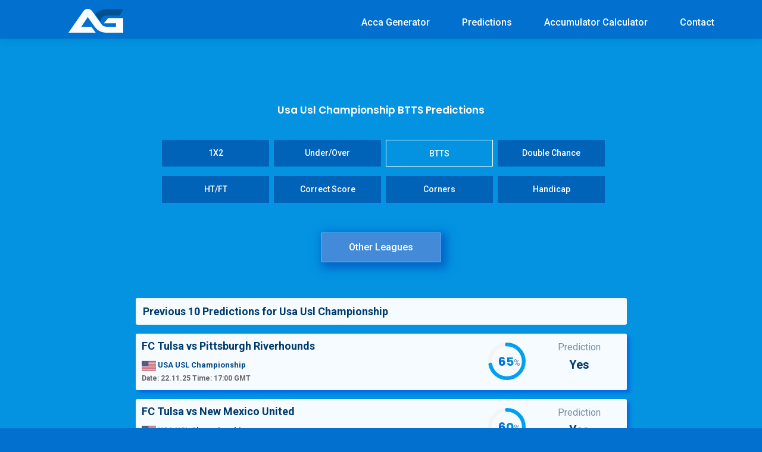

--- FILE ---
content_type: text/html; charset=UTF-8
request_url: https://www.accagenerator.com/football-tips-and-predictions-for-usa-usl-championship-statistics/both-teams-score-predictions/
body_size: 4695
content:
<!DOCTYPE html>
<html lang="en">
<head>
<meta charset="UTF-8">
<title>Usa Usl Championship BTTS Predictions - Predictions, Tips, Statistics</title>
<meta name="viewport" content="width=device-width, initial-scale=1">
<meta content="Usa Usl Championship BTTS Predictions free football predictions and tips, statistics, form and other trends to give you the best tips possible." name="description">
<meta content="acca generator, accumulator, football, soccer, predictions, slip, acca, prediction, markets, daily predictions, Usa Usl Championship" name="keywords">
<meta property="og:title" content="Usa Usl Championship BTTS Predictions - Predictions, Tips, Statistics">
<meta property="og:type" content="sport">
<meta property="og:url" content="https://www.accagenerator.com/">
<meta property="og:image" content="https://www.accagenerator.com/accagenerator.jpg">
<meta property="og:site_name" content="Acca Generator">
<meta property="og:description" content="Usa Usl Championship BTTS Predictions free football predictions and tips, statistics, form and other trends to give you the best tips possible.">
<link rel="canonical" href="https://www.accagenerator.com/football-tips-and-predictions-for-usa-usl-championship-statistics/both-teams-score-predictions/"/>
<link rel="image_src" href="https://www.accagenerator.com/accagenerator.jpg">
<link rel="apple-touch-icon" sizes="180x180" href="https://www.accagenerator.com/apple-touch-icon.png">
<link rel="icon" type="image/png" sizes="32x32" href="https://www.accagenerator.com/favicon-32x32.png">
<link rel="icon" type="image/png" sizes="16x16" href="https://www.accagenerator.com/favicon-16x16.png">
<link rel="manifest" href="https://www.accagenerator.com/site.webmanifest">
<meta name="msapplication-TileColor" content="#da532c">
<meta name="theme-color" content="#ffffff">
<link rel="preconnect" href="https://adservice.google.com/">
<link rel="preconnect" href="https://googleads.g.doubleclick.net/">
<link rel="preconnect" href="https://www.googletagservices.com/">
<link rel="preconnect" href="https://tpc.googlesyndication.com/">
<link rel="preconnect" href="https://pagead2.googlesyndication.com">
<link rel="preconnect" href="https://www.google-analytics.com">
<link rel="preconnect" href="https://ssl.google-analytics.com">
<link rel="preconnect" href="https://stats.g.doubleclick.net">
<link rel="preconnect" href="https://www.googletagmanager.com">
<link rel="preconnect" href="https://www.gstatic.com">
<link rel="preconnect" href="https://fonts.googleapis.com/">
<link rel="stylesheet" href="https://www.accagenerator.com/css/animation.css">
<link rel="stylesheet" href="https://www.accagenerator.com/css/bootstrap.min.css">
<link rel="stylesheet" href="https://www.accagenerator.com/css/mainsite.css">
<script async src="https://pagead2.googlesyndication.com/pagead/js/adsbygoogle.js?client=ca-pub-1439671726459342" crossorigin="anonymous"></script>
<style>.google-auto-placed{margin-top:10px;margin-bottom:10px;}</style></head>
<body class="accagen-home">
<header class="accagen-main-header accagen-sticky-on">
        <div class="container">
            <div class="accagen-header-content-wrap position-relative">
                <div class="accagen-main-header-content clearfix">
                    <div class="accagen-brand-logo float-left">
                        <a href="https://www.accagenerator.com/" title="Acca Generator"><img src="https://www.accagenerator.com/images/accagendesk.png" class="logodesk" width="92" height="40" alt="Acca Generator"><img src="https://www.accagenerator.com/images/accagenmob.png" class="logomob" width="80" height="35" alt="Acca Generator"></a>
                    </div>
                    <div class="accagen-main-menu-item float-right">
                        <nav class="accagen-main-navigation  clearfix ul-li">
                            <ul id="main-nav" class="navbar-nav text-capitalize">
                                <li><a class="nav-link" href="https://www.accagenerator.com/" title="Football Accumulator">Acca Generator</a></li>
                                <li><a class="nav-link" href="https://www.accagenerator.com/football-predictions/" title="Football Predictions, Tips, Statistics, Previews.">Predictions</a></li>
                                <li><a class="nav-link" href="https://www.accagenerator.com/football-accumulator-calculator/" title="Football Accumulator Calculator">Accumulator Calculator</a></li>
                                <li><a class="nav-link" href="https://www.accagenerator.com/contact/" title="contact">Contact</a></li>
                            </ul>
                        </nav>
                    </div>
                </div>
                <!-- Desktop Menu -->
                <div class="accagen-mobile_menu position-relative">
                    <div class="accagen-mobile_menu_button accagen-open_mobile_menu">
                        <div class="menuall">
                            <div class="iconmenu"></div>
                            <div class="iconmenu"></div>
                            <div class="iconmenu"></div>
                        </div>
                    </div>
                    <div class="accagen-mobile_menu_wrap">
                        <div class="mobile_menu_overlay accagen-open_mobile_menu"></div>
                        <div class="accagen-mobile_menu_content">
                            <div class="accagen-mobile_menu_close accagen-open_mobile_menu">
                                <i class="gg-close"></i>
                            </div>
                            <div class="m-brand-logo text-center">
                                <a href="https://www.accagenerator.com/" title="Acca Generator"><img src="https://www.accagenerator.com/images/accagendesk.png" class="logodesk" width="92" height="40" alt="Acca Generator"><img src="https://www.accagenerator.com/images/accagenmob.png" class="logomob" width="80" height="35" alt="Acca Generator"></a>
                            </div>
                            <nav class="accagen-mobile-main-navigation  clearfix ul-li">
                               <ul id="m-main-nav" class="navbar-nav text-capitalize clearfix">
                                <li><a href="https://www.accagenerator.com/" title="Football Accumulator">Acca Generator</a></li>
                                <li><a href="https://www.accagenerator.com/football-predictions/" title="Football Predictions, Tips, Statistics, Previews.">Predictions</a></li>
                                <li><a href="https://www.accagenerator.com/football-accumulator-calculator/" title="Football Accumulator Calculator">Accumulator Calculator</a></li>
                                <li><a href="https://www.accagenerator.com/contact/" title="contact">Contact</a></li>
                            </ul>
                        </nav>
                    </div>
                </div>
                <!-- /Mobile-Menu -->
            </div>
        </div>
    </div>
</header>    
<section id="accagen-banner" class="accagen-banner-section position-relative">
<div class="container">
<div class="accagen-banner-content text-center">
<div class="accagen-banner-text accagen-headline">
  <h1 class="h1extrahome">Usa Usl Championship BTTS Predictions</h1>
</div>
<div class="accagen-banner-form">
<div class="banner-input-field desk">
<ul class="ulaccas">
<li class="selectaccas"><a class="linkaccas" href="https://www.accagenerator.com/football-tips-and-predictions-for-usa-usl-championship-statistics/1x2-predictions/" title="Usa Usl Championship BTTS Predictions">1X2</a></li>
<li class="selectaccas"><a class="linkaccas" href="https://www.accagenerator.com/football-tips-and-predictions-for-usa-usl-championship-statistics/over-under-predictions/" title="Usa Usl Championship BTTS Predictions">Under/Over</a></li>
<li class="selectaccas activeselect"><a class="linkaccas" href="https://www.accagenerator.com/football-tips-and-predictions-for-usa-usl-championship-statistics/both-teams-score-predictions/" title="Usa Usl Championship BTTS Predictions">BTTS</a></li>
<li class="selectaccas"><a class="linkaccas" href="https://www.accagenerator.com/football-tips-and-predictions-for-usa-usl-championship-statistics/double-chance-predictions/" title="Usa Usl Championship BTTS Predictions">Double Chance</a></li>
</ul>
<ul class="ulaccas">
<li class="selectaccas"><a class="linkaccas" href="https://www.accagenerator.com/football-tips-and-predictions-for-usa-usl-championship-statistics/ht-ft-predictions/" title="Usa Usl Championship BTTS Predictions">HT/FT</a></li>
<li class="selectaccas"><a class="linkaccas" href="https://www.accagenerator.com/football-tips-and-predictions-for-usa-usl-championship-statistics/correct-score-predictions/" title="Usa Usl Championship BTTS Predictions">Correct Score</a></li>
<li class="selectaccas"><a class="linkaccas" href="https://www.accagenerator.com/football-tips-and-predictions-for-usa-usl-championship-statistics/corners-predictions/" title="Usa Usl Championship BTTS Predictions">Corners</a></li>
<li class="selectaccas"><a class="linkaccas" href="https://www.accagenerator.com/football-tips-and-predictions-for-usa-usl-championship-statistics/handicap-predictions/" title="Usa Usl Championship BTTS Predictions">Handicap</a></li>
</ul>
</div>
 <div class="banner-input-field mob">
<ul class="ulaccas secondaccas">
<li class="selectaccas nomargin firstbutton"><a class="linkaccas" href="https://www.accagenerator.com/football-tips-and-predictions-for-usa-usl-championship-statistics/1x2-predictions/" title="Usa Usl Championship BTTS Predictions">1X2</a></li>
<li class="selectaccas nomargin"><a class="linkaccas" href="https://www.accagenerator.com/football-tips-and-predictions-for-usa-usl-championship-statistics/over-under-predictions/" title="Usa Usl Championship BTTS Predictions">Under/Over</a></li>
</ul>
<ul class="ulaccas">
<li class="selectaccas activeselect nomargin firstbutton"><a class="linkaccas" href="https://www.accagenerator.com/football-tips-and-predictions-for-usa-usl-championship-statistics/both-teams-score-predictions/" title="Usa Usl Championship BTTS Predictions">BTTS</a></li>
<li class="selectaccas nomargin"><a class="linkaccas" href="https://www.accagenerator.com/football-tips-and-predictions-for-usa-usl-championship-statistics/double-chance-predictions/" title="Usa Usl Championship BTTS Predictions">Double Chance</a></li>
</ul>
<ul class="ulaccas">
<li class="selectaccas nomargin firstbutton"><a class="linkaccas" href="https://www.accagenerator.com/football-tips-and-predictions-for-usa-usl-championship-statistics/ht-ft-predictions/" title="Usa Usl Championship BTTS Predictions">HT/FT</a></li>
<li class="selectaccas nomargin"><a class="linkaccas" href="https://www.accagenerator.com/football-tips-and-predictions-for-usa-usl-championship-statistics/correct-score-predictions/" title="Usa Usl Championship BTTS Predictions">Correct Score</a></li>
</ul>
<ul class="ulaccas">
<li class="selectaccas nomargin firstbutton"><a class="linkaccas" href="https://www.accagenerator.com/football-tips-and-predictions-for-usa-usl-championship-statistics/corners-predictions/" title="Usa Usl Championship BTTS Predictions">Corners</a></li>
<li class="selectaccas nomargin"><a class="linkaccas" href="https://www.accagenerator.com/football-tips-and-predictions-for-usa-usl-championship-statistics/handicap-predictions/" title="Usa Usl Championship BTTS Predictions">Handicap</a></li>
</ul>
</div>
</div>


<div class="accagen-banner-form">
<ul class="tips-grid">
 
</ul>
</div>
<a class="generatethislink" href="https://www.accagenerator.com/football-predictions/" title="Football Predictions, Tips, Statistics, Previews">Other Leagues</a>
<div class="accagen-banner-form extratop">
<ul class="tips-grid">
<li class="tips-grid__item"><h3 class="tips-card__name-first previoustips">Previous 10 Predictions for Usa Usl Championship</h3></li><li class="tips-grid__item">
<a href="https://www.accagenerator.com/football-tips-and-predictions-for-usa-usl-championship-statistics/" class="tips-card" title="USA USL Championship - Predictions, Tips, Statistics">
<div class="tips-card__left">
<div class="tips-card__name">
<h3 class="tips-card__name-first">FC Tulsa<span> vs </span>Pittsburgh Riverhounds</h3>
<span class="tips-card__league">
<img src="https://www.accagenerator.com/images/leagues/usa-usl-championship.png" class="cssSpFlags sp-flags-int" alt="USA USL Championship" width="24" height="11">
USA USL Championship</span>
<div class="datecombos">Date: 22.11.25 Time: 17:00 GMT</div>
</div>
<div class="tippercet">
<div class="tips-card__time">
<div class="accagen-why-choose-counter">
<div class="counter-boxed accagen-headline position-relative  wow fadeFromUp" data-wow-delay="300ms" data-wow-duration="1000ms" style="visibility: visible; animation-duration: 1000ms; animation-delay: 300ms; animation-name: fadeFromUp;">
<div class="graph-outer">
<input type="text" class="dial" data-fgColor="#03a0ed" data-linecap=round data-bgColor="#f4f4f4" data-width="63" data-height="63" value="73" thickness="0.2">
<div class="inner-text count-box"><span class="count-text" data-stop="73" data-speed="3500"></span>%</div>
</div>
</div>
</div>
</div>
<div class="tips-card__badge">
<div>Prediction</div>
<div class="tipdetail">Yes</div>
</div>
</div></div>
</a>
</li><li class="tips-grid__item">
<a href="https://www.accagenerator.com/football-tips-and-predictions-for-usa-usl-championship-statistics/" class="tips-card" title="USA USL Championship - Predictions, Tips, Statistics">
<div class="tips-card__left">
<div class="tips-card__name">
<h3 class="tips-card__name-first">FC Tulsa<span> vs </span>New Mexico United</h3>
<span class="tips-card__league">
<img src="https://www.accagenerator.com/images/leagues/usa-usl-championship.png" class="cssSpFlags sp-flags-int" alt="USA USL Championship" width="24" height="11">
USA USL Championship</span>
<div class="datecombos">Date: 16.11.25 Time: 01:30 GMT</div>
</div>
<div class="tippercet">
<div class="tips-card__time">
<div class="accagen-why-choose-counter">
<div class="counter-boxed accagen-headline position-relative  wow fadeFromUp" data-wow-delay="300ms" data-wow-duration="1000ms" style="visibility: visible; animation-duration: 1000ms; animation-delay: 300ms; animation-name: fadeFromUp;">
<div class="graph-outer">
<input type="text" class="dial" data-fgColor="#03a0ed" data-linecap=round data-bgColor="#f4f4f4" data-width="63" data-height="63" value="67" thickness="0.2">
<div class="inner-text count-box"><span class="count-text" data-stop="67" data-speed="3500"></span>%</div>
</div>
</div>
</div>
</div>
<div class="tips-card__badge">
<div>Prediction</div>
<div class="tipdetail">Yes</div>
</div>
</div></div>
</a>
</li><li class="tips-grid__item">
<a href="https://www.accagenerator.com/football-tips-and-predictions-for-usa-usl-championship-statistics/" class="tips-card" title="USA USL Championship - Predictions, Tips, Statistics">
<div class="tips-card__left">
<div class="tips-card__name">
<h3 class="tips-card__name-first">Pittsburgh Riverhounds<span> vs </span>Rhode Island</h3>
<span class="tips-card__league">
<img src="https://www.accagenerator.com/images/leagues/usa-usl-championship.png" class="cssSpFlags sp-flags-int" alt="USA USL Championship" width="24" height="11">
USA USL Championship</span>
<div class="datecombos">Date: 15.11.25 Time: 23:30 GMT</div>
</div>
<div class="tippercet">
<div class="tips-card__time">
<div class="accagen-why-choose-counter">
<div class="counter-boxed accagen-headline position-relative  wow fadeFromUp" data-wow-delay="300ms" data-wow-duration="1000ms" style="visibility: visible; animation-duration: 1000ms; animation-delay: 300ms; animation-name: fadeFromUp;">
<div class="graph-outer">
<input type="text" class="dial" data-fgColor="#03a0ed" data-linecap=round data-bgColor="#f4f4f4" data-width="63" data-height="63" value="67" thickness="0.2">
<div class="inner-text count-box"><span class="count-text" data-stop="67" data-speed="3500"></span>%</div>
</div>
</div>
</div>
</div>
<div class="tips-card__badge">
<div>Prediction</div>
<div class="tipdetail">Yes</div>
</div>
</div></div>
</a>
</li><li class="tips-grid__item">
<a href="https://www.accagenerator.com/football-tips-and-predictions-for-usa-usl-championship-statistics/" class="tips-card" title="USA USL Championship - Predictions, Tips, Statistics">
<div class="tips-card__left">
<div class="tips-card__name">
<h3 class="tips-card__name-first">New Mexico United<span> vs </span>Orange County SC</h3>
<span class="tips-card__league">
<img src="https://www.accagenerator.com/images/leagues/usa-usl-championship.png" class="cssSpFlags sp-flags-int" alt="USA USL Championship" width="24" height="11">
USA USL Championship</span>
<div class="datecombos">Date: 09.11.25 Time: 02:00 GMT</div>
</div>
<div class="tippercet">
<div class="tips-card__time">
<div class="accagen-why-choose-counter">
<div class="counter-boxed accagen-headline position-relative  wow fadeFromUp" data-wow-delay="300ms" data-wow-duration="1000ms" style="visibility: visible; animation-duration: 1000ms; animation-delay: 300ms; animation-name: fadeFromUp;">
<div class="graph-outer">
<input type="text" class="dial" data-fgColor="#03a0ed" data-linecap=round data-bgColor="#f4f4f4" data-width="63" data-height="63" value="60" thickness="0.2">
<div class="inner-text count-box"><span class="count-text" data-stop="60" data-speed="3500"></span>%</div>
</div>
</div>
</div>
</div>
<div class="tips-card__badge">
<div>Prediction</div>
<div class="tipdetail">Yes</div>
</div>
</div></div>
</a>
</li><li class="tips-grid__item">
<a href="https://www.accagenerator.com/football-tips-and-predictions-for-usa-usl-championship-statistics/" class="tips-card" title="USA USL Championship - Predictions, Tips, Statistics">
<div class="tips-card__left">
<div class="tips-card__name">
<h3 class="tips-card__name-first">FC Tulsa<span> vs </span>Phoenix Rising</h3>
<span class="tips-card__league">
<img src="https://www.accagenerator.com/images/leagues/usa-usl-championship.png" class="cssSpFlags sp-flags-int" alt="USA USL Championship" width="24" height="11">
USA USL Championship</span>
<div class="datecombos">Date: 09.11.25 Time: 01:00 GMT</div>
</div>
<div class="tippercet">
<div class="tips-card__time">
<div class="accagen-why-choose-counter">
<div class="counter-boxed accagen-headline position-relative  wow fadeFromUp" data-wow-delay="300ms" data-wow-duration="1000ms" style="visibility: visible; animation-duration: 1000ms; animation-delay: 300ms; animation-name: fadeFromUp;">
<div class="graph-outer">
<input type="text" class="dial" data-fgColor="#03a0ed" data-linecap=round data-bgColor="#f4f4f4" data-width="63" data-height="63" value="58" thickness="0.2">
<div class="inner-text count-box"><span class="count-text" data-stop="58" data-speed="3500"></span>%</div>
</div>
</div>
</div>
</div>
<div class="tips-card__badge">
<div>Prediction</div>
<div class="tipdetail">Yes</div>
</div>
</div></div>
</a>
</li><li class="tips-grid__item">
<a href="https://www.accagenerator.com/football-tips-and-predictions-for-usa-usl-championship-statistics/" class="tips-card" title="USA USL Championship - Predictions, Tips, Statistics">
<div class="tips-card__left">
<div class="tips-card__name">
<h3 class="tips-card__name-first">Pittsburgh Riverhounds<span> vs </span>Detroit City</h3>
<span class="tips-card__league">
<img src="https://www.accagenerator.com/images/leagues/usa-usl-championship.png" class="cssSpFlags sp-flags-int" alt="USA USL Championship" width="24" height="11">
USA USL Championship</span>
<div class="datecombos">Date: 09.11.25 Time: 00:30 GMT</div>
</div>
<div class="tippercet">
<div class="tips-card__time">
<div class="accagen-why-choose-counter">
<div class="counter-boxed accagen-headline position-relative  wow fadeFromUp" data-wow-delay="300ms" data-wow-duration="1000ms" style="visibility: visible; animation-duration: 1000ms; animation-delay: 300ms; animation-name: fadeFromUp;">
<div class="graph-outer">
<input type="text" class="dial" data-fgColor="#03a0ed" data-linecap=round data-bgColor="#f4f4f4" data-width="63" data-height="63" value="56" thickness="0.2">
<div class="inner-text count-box"><span class="count-text" data-stop="56" data-speed="3500"></span>%</div>
</div>
</div>
</div>
</div>
<div class="tips-card__badge">
<div>Prediction</div>
<div class="tipdetail">Yes</div>
</div>
</div></div>
</a>
</li><li class="tips-grid__item">
<a href="https://www.accagenerator.com/football-tips-and-predictions-for-usa-usl-championship-statistics/" class="tips-card" title="USA USL Championship - Predictions, Tips, Statistics">
<div class="tips-card__left">
<div class="tips-card__name">
<h3 class="tips-card__name-first">North Carolina<span> vs </span>Rhode Island</h3>
<span class="tips-card__league">
<img src="https://www.accagenerator.com/images/leagues/usa-usl-championship.png" class="cssSpFlags sp-flags-int" alt="USA USL Championship" width="24" height="11">
USA USL Championship</span>
<div class="datecombos">Date: 09.11.25 Time: 00:00 GMT</div>
</div>
<div class="tippercet">
<div class="tips-card__time">
<div class="accagen-why-choose-counter">
<div class="counter-boxed accagen-headline position-relative  wow fadeFromUp" data-wow-delay="300ms" data-wow-duration="1000ms" style="visibility: visible; animation-duration: 1000ms; animation-delay: 300ms; animation-name: fadeFromUp;">
<div class="graph-outer">
<input type="text" class="dial" data-fgColor="#03a0ed" data-linecap=round data-bgColor="#f4f4f4" data-width="63" data-height="63" value="67" thickness="0.2">
<div class="inner-text count-box"><span class="count-text" data-stop="67" data-speed="3500"></span>%</div>
</div>
</div>
</div>
</div>
<div class="tips-card__badge">
<div>Prediction</div>
<div class="tipdetail">Yes</div>
</div>
</div></div>
</a>
</li><li class="tips-grid__item">
<a href="https://www.accagenerator.com/football-tips-and-predictions-for-usa-usl-championship-statistics/" class="tips-card" title="USA USL Championship - Predictions, Tips, Statistics">
<div class="tips-card__left">
<div class="tips-card__name">
<h3 class="tips-card__name-first">Sacramento Republic<span> vs </span>Orange County SC</h3>
<span class="tips-card__league">
<img src="https://www.accagenerator.com/images/leagues/usa-usl-championship.png" class="cssSpFlags sp-flags-int" alt="USA USL Championship" width="24" height="11">
USA USL Championship</span>
<div class="datecombos">Date: 03.11.25 Time: 02:00 GMT</div>
</div>
<div class="tippercet">
<div class="tips-card__time">
<div class="accagen-why-choose-counter">
<div class="counter-boxed accagen-headline position-relative  wow fadeFromUp" data-wow-delay="300ms" data-wow-duration="1000ms" style="visibility: visible; animation-duration: 1000ms; animation-delay: 300ms; animation-name: fadeFromUp;">
<div class="graph-outer">
<input type="text" class="dial" data-fgColor="#03a0ed" data-linecap=round data-bgColor="#f4f4f4" data-width="63" data-height="63" value="67" thickness="0.2">
<div class="inner-text count-box"><span class="count-text" data-stop="67" data-speed="3500"></span>%</div>
</div>
</div>
</div>
</div>
<div class="tips-card__badge">
<div>Prediction</div>
<div class="tipdetail">Yes</div>
</div>
</div></div>
</a>
</li><li class="tips-grid__item">
<a href="https://www.accagenerator.com/football-tips-and-predictions-for-usa-usl-championship-statistics/" class="tips-card" title="USA USL Championship - Predictions, Tips, Statistics">
<div class="tips-card__left">
<div class="tips-card__name">
<h3 class="tips-card__name-first">Charleston Battery<span> vs </span>Rhode Island</h3>
<span class="tips-card__league">
<img src="https://www.accagenerator.com/images/leagues/usa-usl-championship.png" class="cssSpFlags sp-flags-int" alt="USA USL Championship" width="24" height="11">
USA USL Championship</span>
<div class="datecombos">Date: 02.11.25 Time: 19:00 GMT</div>
</div>
<div class="tippercet">
<div class="tips-card__time">
<div class="accagen-why-choose-counter">
<div class="counter-boxed accagen-headline position-relative  wow fadeFromUp" data-wow-delay="300ms" data-wow-duration="1000ms" style="visibility: visible; animation-duration: 1000ms; animation-delay: 300ms; animation-name: fadeFromUp;">
<div class="graph-outer">
<input type="text" class="dial" data-fgColor="#03a0ed" data-linecap=round data-bgColor="#f4f4f4" data-width="63" data-height="63" value="58" thickness="0.2">
<div class="inner-text count-box"><span class="count-text" data-stop="58" data-speed="3500"></span>%</div>
</div>
</div>
</div>
</div>
<div class="tips-card__badge">
<div>Prediction</div>
<div class="tipdetail">Yes</div>
</div>
</div></div>
</a>
</li><li class="tips-grid__item">
<a href="https://www.accagenerator.com/football-tips-and-predictions-for-usa-usl-championship-statistics/" class="tips-card" title="USA USL Championship - Predictions, Tips, Statistics">
<div class="tips-card__left">
<div class="tips-card__name">
<h3 class="tips-card__name-first">El Paso Locomotive<span> vs </span>Phoenix Rising</h3>
<span class="tips-card__league">
<img src="https://www.accagenerator.com/images/leagues/usa-usl-championship.png" class="cssSpFlags sp-flags-int" alt="USA USL Championship" width="24" height="11">
USA USL Championship</span>
<div class="datecombos">Date: 02.11.25 Time: 01:30 GMT</div>
</div>
<div class="tippercet">
<div class="tips-card__time">
<div class="accagen-why-choose-counter">
<div class="counter-boxed accagen-headline position-relative  wow fadeFromUp" data-wow-delay="300ms" data-wow-duration="1000ms" style="visibility: visible; animation-duration: 1000ms; animation-delay: 300ms; animation-name: fadeFromUp;">
<div class="graph-outer">
<input type="text" class="dial" data-fgColor="#03a0ed" data-linecap=round data-bgColor="#f4f4f4" data-width="63" data-height="63" value="69" thickness="0.2">
<div class="inner-text count-box"><span class="count-text" data-stop="69" data-speed="3500"></span>%</div>
</div>
</div>
</div>
</div>
<div class="tips-card__badge">
<div>Prediction</div>
<div class="tipdetail">Yes</div>
</div>
</div></div>
</a>
</li></ul>
</div>
</div>
</div>
</section>
<section id="accagen-service" class="accagen-service-section">
        <div class="container">
            <div class="accagen-service-content">
                <div class="row justify-content-center">
                    <div class="col-lg-4 col-md-6 wow fadeFromUp" data-wow-delay="0ms" data-wow-duration="1000ms">
                        <div class="accagen-service-innerbox otherbox text-center">
                            <div class="accagen-service-icon">
                                <img class="lazy" src="https://www.accagenerator.com/images/imagecheck.png" data-src="https://www.accagenerator.com/images/creative.png" width="128" height="128" alt="Acca Generator">
                            </div>
                            <div class="accagen-service-text accagen-headline pera-content">
                                <h3><a href="https://www.accagenerator.com/" title="Acca Generator">Acca Generator</a></h3>
                                <p class="see">Generate accumulator predictions for today and tomorrow, all the top games daily updated only at acca generator.</p>
                            </div>
                        </div>
                    </div>
                    <div class="col-lg-4 col-md-6 wow fadeFromUp" data-wow-delay="300ms" data-wow-duration="1000ms">
                        <div class="accagen-service-innerbox otherbox text-center">
                            <div class="accagen-service-icon">
                                <img class="lazy" src="https://www.accagenerator.com/images/imagecheck.png" data-src="https://www.accagenerator.com/images/predictive-chart-min.png" width="128" height="128" alt="Football Predictions, Tips, Statistics, Previews">
                            </div>
                            <div class="accagen-service-text accagen-headline pera-content">
                                <h3><a href="https://www.accagenerator.com/football-predictions/" title="Football Predictions, Tips, Statistics, Previews">Daily Predictions</a></h3>
                                <p class="see">All football predictions for today and tomorrow. Match preview, tips, statistics and soccer predictions.</p>
                            </div>
                        </div>
                    </div>
                    <div class="col-lg-4 col-md-6 wow fadeFromUp" data-wow-delay="600ms" data-wow-duration="1000ms">
                        <div class="accagen-service-innerbox otherbox text-center">
                            <div class="accagen-service-icon">
                                <img class="lazy fishes" src="https://www.accagenerator.com/images/imagecheck.png" data-src="https://www.accagenerator.com/images/world.png" width="128" height="128" alt="USA USL Championship Predictions">
                                <img class="lazy fish" src="https://www.accagenerator.com/images/imagecheck.png" data-src="https://www.accagenerator.com/images/leagues/usa-usl-championship.png" width="50" height="50" alt="USA USL Championship Predictions">
                            </div>
                            <div class="accagen-service-text accagen-headline pera-content">
                                <h3><a class="leagueaccaline" href="https://www.accagenerator.com/football-tips-and-predictions-for-usa-usl-championship-statistics/both-teams-score-predictions/" title="USA USL Championship - Football Predictions">USA USL Championship</a></h3>
                                <p class="see">Today USA USL Championship league matches prediction, who will win today match. Get our prediction of today's USA USL Championship matches free, View our analysis to understand the USA USL Championship prediction, you can also view our prediction and previous matches statistics, Using statistical analysis, create a football predictions accumulator.</p>
                            </div>
                        </div>
                    </div>
                </div>
            </div>
        </div>
    </section>
    <section id="accagen-blog" class="accagen-blog-section position-relative">
        <div class="container">
            <div class="accagen-section-title text-center accagen-headline">
                <span>FootFeeds</span>
                <h2>News & Feeds</h2>
            </div>
            <div class="accagen-blog-content">
                <div class="row justify-content-center">
<div class='col-lg-4 col-md-6  wow fadeFromUp' data-wow-delay='100ms' data-wow-duration='1000ms'>
                        <div class='accagen-blog-img-text'>
                            <div class='accagen-blog-img'>
                                <img class='lazy' src='https://www.soccereco.com/images/staff-writter.png' data-src='https://www.soccereco.com/imagesoccernews/eccoimage-40.webp' alt='Soccereco'>
                            </div>
                            <div class='accagen-blog-text accagen-headline pera-content position-relative'>
                                <div class='accagen-date-meta text-center'>
                                    <span>14</span>
                                    Jan
                                </div>
                                <span class='accagen-blog-cat'>Soccereco</span>
                                <h3><a class='titlenews' href='https://www.soccereco.com/soccer-news/talks-between-malen-and-as-roma-over-a-winter-transfer-are-progressing-positively' title="Talks between Malen and AS Roma over a winter transfer are progressing positively" target='_blank'>Talks between Malen and AS Roma over a winter transfer are progressing positively</a></h3>
                                <p>The possible transfer of Donyell Malen to AS Roma has moved a step closer. The Aston Villa forward is open to an adventure in Serie A and, following an agreement between the two clubs, is in talks with the Italians.</p>
                                <div class='accagen-post-author clearfix'>
                                    <div class='accagen-author-img float-left'>
                                        <img class='lazy' src='https://www.accagenerator.com/images/imagecheck.png' data-src='https://www.soccereco.com/images/staff-writter.png' width='40' height='40' alt='Football News - Breaking News'>
                                    </div>
                                    <h4><a href='https://www.soccereco.com/soccer-news/talks-between-malen-and-as-roma-over-a-winter-transfer-are-progressing-positively' title="Talks between Malen and AS Roma over a winter transfer are progressing positively" target='_blank'>Soccereco</a></h4>
                                </div>
                            </div>
                        </div>
                    </div><div class='col-lg-4 col-md-6  wow fadeFromUp' data-wow-delay='100ms' data-wow-duration='1000ms'>
                        <div class='accagen-blog-img-text'>
                            <div class='accagen-blog-img'>
                                <img class='lazy' src='https://www.soccerdino.com/apple-touch-icon.png' data-src='https://www.soccerdino.com/imagesnews/image-news-39.webp' alt='SoccerDino'>
                            </div>
                            <div class='accagen-blog-text accagen-headline pera-content position-relative'>
                                <div class='accagen-date-meta text-center'>
                                    <span>13</span>
                                    Jan
                                </div>
                                <span class='accagen-blog-cat'>SoccerDino</span>
                                <h3><a class='titlenews' href='https://www.soccerdino.com/news/michael-carrick-reaches-an-agreement-and-will-return-to-manchester-united' title="Michael Carrick reaches an agreement and will return to Manchester United" target='_blank'>Michael Carrick reaches an agreement and will return to Manchester United</a></h3>
                                <p>Michael Carrick is set to return to Manchester United as interim head coach until the end of the season, with contract details being finalized after a verbal agreement on Monday night.</p>
                                <div class='accagen-post-author clearfix'>
                                    <div class='accagen-author-img float-left'>
                                        <img class='lazy' src='https://www.accagenerator.com/images/imagecheck.png' data-src='https://www.soccerdino.com/apple-touch-icon.png' width='40' height='40' alt='Football News - Breaking News'>
                                    </div>
                                    <h4><a href='https://www.soccerdino.com/news/michael-carrick-reaches-an-agreement-and-will-return-to-manchester-united' title="Michael Carrick reaches an agreement and will return to Manchester United" target='_blank'>SoccerDino</a></h4>
                                </div>
                            </div>
                        </div>
                    </div><div class='col-lg-4 col-md-6  wow fadeFromUp' data-wow-delay='100ms' data-wow-duration='1000ms'>
                        <div class='accagen-blog-img-text'>
                            <div class='accagen-blog-img'>
                                <img class='lazy' src='https://www.soccerodd.com/img/autorimage.png' data-src='https://www.soccerodd.com/imgnews/soccerimg40.webp' alt='SoccerODD'>
                            </div>
                            <div class='accagen-blog-text accagen-headline pera-content position-relative'>
                                <div class='accagen-date-meta text-center'>
                                    <span>14</span>
                                    Jan
                                </div>
                                <span class='accagen-blog-cat'>SoccerODD</span>
                                <h3><a class='titlenews' href='https://www.soccerodd.com/news/atletico-madrid-and-athletic-bilbao-also-through-to-the-copa-del-rey-quarter-finals' title="Atlético Madrid and Athletic Bilbao Also Through to the Copa del Rey Quarter-Finals" target='_blank'>Atlético Madrid and Athletic Bilbao Also Through to the Copa del Rey Quarter-Finals</a></h3>
                                <p>Atletico Madrid, Athletic Bilbao and Real Sociedad reached the Copa del Rey quarter-finals after contrasting victories, while Osasuna were eliminated on penalties in a dramatic round-of-16 night.</p>
                                <div class='accagen-post-author clearfix'>
                                    <div class='accagen-author-img float-left'>
                                        <img class='lazy' src='https://www.accagenerator.com/images/imagecheck.png' data-src='https://www.soccerodd.com/img/autorimage.png' width='40' height='40' alt='Football News - Breaking News'>
                                    </div>
                                    <h4><a href='https://www.soccerodd.com/news/atletico-madrid-and-athletic-bilbao-also-through-to-the-copa-del-rey-quarter-finals' title="Atlético Madrid and Athletic Bilbao Also Through to the Copa del Rey Quarter-Finals" target='_blank'>SoccerODD</a></h4>
                                </div>
                            </div>
                        </div>
                    </div>                    
                    
                    
                </div>
            </div>
        </div>
    </section>   
   <section id="accagen-footer" class="accagen-footer-section">
        <div class="accagen-footer-copyright clearfix">
           <div class="container">
               <div class="accagen-footer-copyright-menu float-left ul-li">
                   <ul>
                       <li><a href="https://www.accagenerator.com/privacy/" title="Privacy">Privacy </a></li>
                       <li><a href="https://www.accagenerator.com/terms/" title="Terms">Terms </a></li>
                       <li><a href="https://www.accagenerator.com/cookies/" title="Cookies">Cookies </a></li>
                       <li><a href="https://www.accagenerator.com/contact/" title="Contact">Contact </a></li>
                   </ul>
               </div>
               <div class="accagen-footer-copyright-text float-right">
                   <span>Copyright By <a href="https://www.accagenerator.com/" title="Acca Generator">Acca Generator</a> - 2026</span>
               </div>
           </div>
       </div>
   </section>
<script src='https://www.accagenerator.com/js/jquery-3.6.0.min.js'></script>
<script src='https://www.accagenerator.com/js/lazyform.js'></script> 
<script src='https://www.accagenerator.com/js/site.js'></script>
<script async src="https://www.googletagmanager.com/gtag/js?id=G-F79DH6TEVV"></script>
<script>
  window.dataLayer = window.dataLayer || [];
  function gtag(){dataLayer.push(arguments);}
  gtag('js', new Date());

  gtag('config', 'G-F79DH6TEVV');
</script>
<script defer src="https://static.cloudflareinsights.com/beacon.min.js/vcd15cbe7772f49c399c6a5babf22c1241717689176015" integrity="sha512-ZpsOmlRQV6y907TI0dKBHq9Md29nnaEIPlkf84rnaERnq6zvWvPUqr2ft8M1aS28oN72PdrCzSjY4U6VaAw1EQ==" data-cf-beacon='{"version":"2024.11.0","token":"d518d765a43044119f860fbb51c3c9d0","r":1,"server_timing":{"name":{"cfCacheStatus":true,"cfEdge":true,"cfExtPri":true,"cfL4":true,"cfOrigin":true,"cfSpeedBrain":true},"location_startswith":null}}' crossorigin="anonymous"></script>
</body>
</html>

--- FILE ---
content_type: text/html; charset=utf-8
request_url: https://www.google.com/recaptcha/api2/aframe
body_size: 268
content:
<!DOCTYPE HTML><html><head><meta http-equiv="content-type" content="text/html; charset=UTF-8"></head><body><script nonce="Obc4F2xPC-Vo76O-v-jVqQ">/** Anti-fraud and anti-abuse applications only. See google.com/recaptcha */ try{var clients={'sodar':'https://pagead2.googlesyndication.com/pagead/sodar?'};window.addEventListener("message",function(a){try{if(a.source===window.parent){var b=JSON.parse(a.data);var c=clients[b['id']];if(c){var d=document.createElement('img');d.src=c+b['params']+'&rc='+(localStorage.getItem("rc::a")?sessionStorage.getItem("rc::b"):"");window.document.body.appendChild(d);sessionStorage.setItem("rc::e",parseInt(sessionStorage.getItem("rc::e")||0)+1);localStorage.setItem("rc::h",'1768449460236');}}}catch(b){}});window.parent.postMessage("_grecaptcha_ready", "*");}catch(b){}</script></body></html>